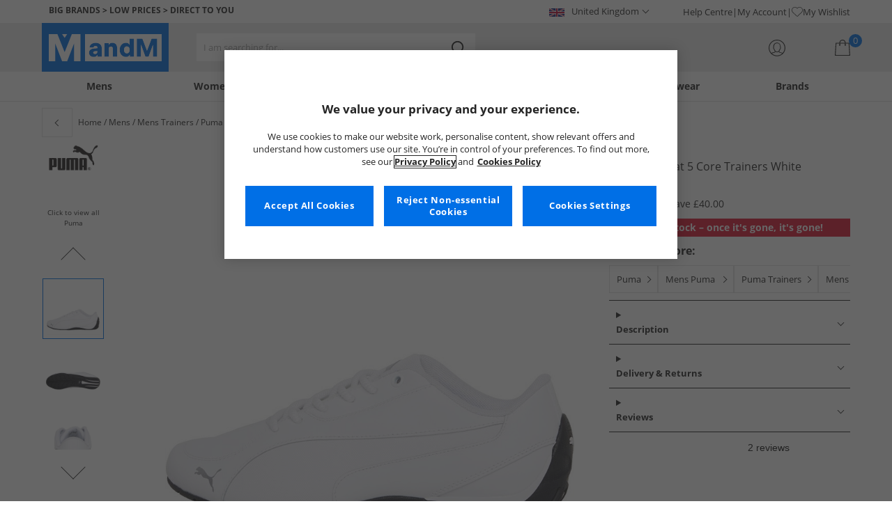

--- FILE ---
content_type: application/javascript
request_url: https://www.mandmdirect.com/assets/js/localStorageAccessor.min.js
body_size: 140
content:
var localStorageAccessor={localStorageIsUsable:!1,init:function(){try{localStorage.setItem("test","test");localStorage.removeItem("test");this.localStorageIsUsable=!0}catch(n){this.localStorageIsUsable=!1}},isAvailable:function(){return this.localStorageIsUsable},setItem:function(n,t){try{if(this.isAvailable()){if(!n||!t)return null;typeof t=="object"&&(t=JSON.stringify(t));localStorage.setItem(n,t)}else return!1;return!0}catch(i){return!1}},getItem:function(n){try{if(this.isAvailable()){var t=localStorage.getItem(n);return t?(t[0]==="{"&&(t=JSON.parse(t)),t):null}return null}catch(i){return null}},removeItem:function(n){try{return this.isAvailable()?(localStorage.removeItem(n),!0):!1}catch(t){return!1}}};$(window).on("storage",function(n){n.originalEvent.key==="MandMToken"&&$("input[id='MandMToken']").each(function(){$(this).val(n.originalEvent.newValue)})});localStorageAccessor.init();

--- FILE ---
content_type: application/javascript
request_url: https://www.mandmdirect.com/assets/js/js2020/offloading.min.js
body_size: 1083
content:
var BasketAndTrackingAPI=function(){function r(){var n=mm.cookieManager.getCookie("MandMToken"),t=tokenHelper.getToken(window).value||null;n&&t&&n.valueOf()===t.valueOf()?v():setTimeout(r,1e3)}var i=!1,n,e=function(){return window.location.protocol+"//"+window.location.host+"/api"+s()},o=function(){return window.location.protocol+"//"+window.location.host+"/sitebasket/applyLandingCode"},s=function(){var i=$("meta[name='PageOffloading_Available']").first(),n,t;return i.length>0&&(n=i.attr("data-channel"),t=i.attr("data-page"),n&&n.length>0&&t&&t.length>0)?"/basket/get/"+n+"/"+t:"/basket/get/2/landing"},h=function(){if(l()===!0){var n=tokenHelper.getToken(window);$.ajax({url:e(),dataType:"json",type:"GET",cache:!1,headers:{MandMToken:n.value},success:function(n){a(n)},error:function(){y()}})}},c=function(){return n},l=function(){var n=$("meta[name='PageOffloading_Available']").first(),t;return n?(t=n.attr("content"),t.toString().toLowerCase()==="false")?!1:!0:!1},a=function(t){if(t&&t.Content){trackingData.setTracking(t.Content);typeof callHeaderScripts!="function"||window.headerTrackersHandledOnDocReady||callHeaderScripts(trackingData.getPage());typeof callBodyScripts!="function"||bodyTrackersHandledOnDocReady||callBodyScripts(trackingData.getPage());n=t;typeof addToBasket!="undefined"&&addToBasket.setCheckoutGuid();var u=$(".icon__count").length>0;u?f(t):i=!0;r()}},v=function(){if(urlParams){var n=u("lid"),t=u("mc"),i=tokenHelper.getToken(window);(n||t)&&$.ajax({url:o(),type:"POST",dataType:"json",headers:{MandMToken:i.value},data:{landingCode:n,mediaCode:t}})}},u=function(n){n=(n+"").toLowerCase();for(var t in urlParams)if(urlParams.hasOwnProperty(t)&&n===(t+"").toLowerCase())return urlParams[t];return null},f=function(n){var i=n.Content.Basket.BasketExists;i?t(n.Content.Transaction):t(null);p(n)},y=function(){t(null)},t=function(n){var u=$(".text__total span.notranslate"),f=$(".text__saving span.notranslate"),e=$(".icon__count"),t,r,i;if(n)if(typeof mm=="undefined"||typeof mm.features=="undefined"||typeof mm.features.miniBasketKo=="undefined"){for(window.mmBasketData=n,t=0,r=n.GoodsTotalIncVat,i=0;i<n.StandardItems.length;i++)t+=parseInt(n.StandardItems[i].Quantity);n.ContainsPrePaidReturns&&(t++,r+=n.PPReturnsPrice);u.text(r.toFixed(2));f.text(n.TotalSavingAmount.toFixed(2));e.text(t)}else mm.features.miniBasketKo.bindSiteBasketSummaryWithBasketData(n)},p=function(n){var t=$(".remnant_signin, #signInNav"),i=$(".remnant__signout, #signOutNav");n.Content.Basket.IsImpersonation&&($("body").prepend('<div class="impersonationBanner">Hi '+n.Content.Basket.OperatorId+". You are in a Zero Cost Order Impersonation session as "+trackingData.getCustomerFullName()+". You must close this browser when you are done.<\/div>"),$(".logoutlink").addClass("impersonationSignOut"),i.removeClass("hide"),t.addClass("hide"))};return function(){i&&f(n)}(),{getBasketAndTrackingData:h,getCachedBasketAndTrackingData:c}}();BasketAndTrackingAPI.getBasketAndTrackingData();

--- FILE ---
content_type: application/javascript
request_url: https://www.mandmdirect.com/assets/js/js2020/mm/features/miniBasketKo.min.js
body_size: 326
content:
var mm=window.mm||{};mm.features=window.mm.features||{};mm.features.miniBasketKo=new function(){var n=null,r=function(n,i,r,u){var f=this,e=mm.helpers.apiHelper.getLanguageId();f.TotalItems=ko.observable(n);f.SubTotal=new t(u,e,i);f.Saving=new t(u,e,r)},t=function(n,t,i){var f=mm.helpers.currencyHelper,r=this,u=f.currencyAmountByIsoCodeAndLanguageId(n,t,i);r.Amount=ko.observable(i);r.FormattedAmount=ko.observable(u.FormattedAmount);r.CurrencyPrefix=ko.observable(u.CurrencyPrefix);r.CurrencySuffix=ko.observable(u.CurrencySuffix);r.Amount.subscribe(function(i){u=f.currencyAmountByIsoCodeAndLanguageId(n,t,i);r.FormattedAmount(u.FormattedAmount);r.CurrencyPrefix(u.CurrencyPrefix);r.CurrencySuffix(u.CurrencySuffix)})},i=function(t,i,u,f){f&&(n?(n.TotalItems()!==t&&n.TotalItems(t),n.SubTotal.Amount()!==i&&n.SubTotal.Amount(i),n.Saving.Amount()!==u&&n.Saving.Amount(u)):(n=new r(t,i,u,f),ko.applyBindings(n,document.getElementById("basketsummary"))))},u=function(n){var t,r,u,f,e;if(n!==null){for(t=0,r=0;r<n.StandardItems.length;r++)t+=parseInt(n.StandardItems[r].Quantity);n.ContainsPrePaidReturns&&t++;u=n.GoodsTotalIncVat;n.ContainsPrePaidReturns&&(u+=n.PPReturnsPrice);f=n.TotalSavingAmount;e=n.Currency;i(t,u,f,e)}};return{bindSiteBasketSummary:i,bindSiteBasketSummaryWithBasketData:u}};window.mmBasketData&&mm.features.miniBasketKo.bindSiteBasketSummaryWithBasketData(window.mmBasketData);

--- FILE ---
content_type: application/javascript
request_url: https://www.mandmdirect.com/assets/components/countdown/countdownExpress.min.js
body_size: 746
content:
async function countdownPDP_GBP(){let n=23;todayDay=currentDate.getHours()>=n?todayDay+3:todayDay+2;switch(todayDay){case 0:case 7:deliveryDay="Sunday";break;case 1:case 8:deliveryDay="Monday";break;case 2:case 9:deliveryDay="Tuesday";break;case 3:case 10:deliveryDay="Wednesday";break;case 4:case 11:deliveryDay="Thursday";break;case 5:case 12:deliveryDay="Friday";break;case 6:case 13:deliveryDay="Saturday"}$countdownList.forEach(n=>{n.id==="pdp-countdown"&&(n.innerHTML=`<a href="https://help.mandmdirect.com/hc/en-gb/sections/12692752663442-Delivery-FAQ-s"  class="ed-countdown__message" data-gtm="ui--pdp--countdown" rel="noopener" target="_blank">Order in <span class="ed-countdown__timer">0h 0m 0s</span> for ${deliveryDay} Delivery</a>`),n.id==="minibasket-countdown"&&(n.innerHTML=`<a href="https://help.mandmdirect.com/hc/en-gb/sections/12692752663442-Delivery-FAQ-s" class="ed-countdown__message" data-gtm="ui--mini_basket--countdown" rel="noopener" target="_blank">Order in <span class="ed-countdown__timer">0h 0m 0s</span> for ${deliveryDay} Delivery</a>`)});const t=document.querySelectorAll(".ed-countdown__timer");tickRun(n,t)}async function countdownPDP_IRE(){let n=17;switch(todayDay){case 5:n=18;break;case 6:n=18}$countdownList.forEach(n=>{n.id==="pdp-countdown"&&(n.innerHTML=`<a href="https://help.mandmdirect.ie/hc/en-ie/sections/12976085841938-Delivery-FAQs" class="ed-countdown__message" data-gtm="ui--pdp--countdown" rel="noopener" target="_blank">Order in <span class="ed-countdown__timer">0h 0m 0s</span> for Express Delivery</a>`),n.id==="minibasket-countdown"&&(n.innerHTML=`<a href="https://help.mandmdirect.ie/hc/en-ie/sections/12976085841938-Delivery-FAQs"  class="ed-countdown__message" data-gtm="ui--mini_basket--countdown" rel="noopener"  target="_blank">Order in <span class="ed-countdown__timer">0h 0m 0s</span> for Express Delivery</a>`)});const t=document.querySelectorAll(".ed-countdown__timer");tickRun(n,t)}const $countdownList=document.querySelectorAll(".ed-countdown");import tickRun from"./utils/countdownExpressTickrun.min.js";import channelDetector from"../../js/utils/channelDetector.min.js";const currentDate=new Date,hiddenDatesGBP=[new Date("08/22/2025").setHours(0,0,0,0),new Date("08/23/2025").setHours(0,0,0,0),new Date("08/24/2025").setHours(0,0,0,0),new Date("08/25/2025").setHours(0,0,0,0),new Date("12/20/2025").setHours(0,0,0,0),new Date("12/21/2025").setHours(0,0,0,0),new Date("12/22/2025").setHours(0,0,0,0),new Date("12/23/2025").setHours(0,0,0,0),new Date("12/24/2025").setHours(0,0,0,0),new Date("12/25/2025").setHours(0,0,0,0),new Date("12/26/2025").setHours(0,0,0,0),new Date("12/27/2025").setHours(0,0,0,0),new Date("12/28/2025").setHours(0,0,0,0),new Date("12/29/2025").setHours(0,0,0,0),new Date("12/30/2025").setHours(0,0,0,0),new Date("12/31/2025").setHours(0,0,0,0),new Date("01/01/2026").setHours(0,0,0,0),new Date("03/31/2026").setHours(0,0,0,0),new Date("04/01/2026").setHours(0,0,0,0),new Date("04/02/2026").setHours(0,0,0,0),new Date("04/03/2026").setHours(0,0,0,0),new Date("04/04/2026").setHours(0,0,0,0),new Date("04/05/2026").setHours(0,0,0,0),new Date("04/06/2026").setHours(0,0,0,0),new Date("05/01/2026").setHours(0,0,0,0),new Date("05/02/2026").setHours(0,0,0,0),new Date("05/03/2026").setHours(0,0,0,0),new Date("05/04/2026").setHours(0,0,0,0),new Date("05/22/2026").setHours(0,0,0,0),new Date("05/23/2026").setHours(0,0,0,0),new Date("05/24/2026").setHours(0,0,0,0),new Date("05/25/2026").setHours(0,0,0,0),new Date("12/20/2026").setHours(0,0,0,0),new Date("12/21/2026").setHours(0,0,0,0),new Date("12/22/2026").setHours(0,0,0,0),new Date("12/23/2026").setHours(0,0,0,0),new Date("12/24/2026").setHours(0,0,0,0),new Date("12/25/2026").setHours(0,0,0,0),new Date("12/26/2026").setHours(0,0,0,0),new Date("12/27/2026").setHours(0,0,0,0),new Date("12/28/2026").setHours(0,0,0,0),new Date("12/29/2026").setHours(0,0,0,0),new Date("12/30/2026").setHours(0,0,0,0),new Date("12/31/2026").setHours(0,0,0,0),],hiddenDatesIRE=[new Date("08/22/2025").setHours(0,0,0,0),new Date("08/23/2025").setHours(0,0,0,0),new Date("08/24/2025").setHours(0,0,0,0),new Date("08/25/2025").setHours(0,0,0,0),new Date("10/31/2025").setHours(0,0,0,0),new Date("11/01/2025").setHours(0,0,0,0),new Date("11/02/2025").setHours(0,0,0,0),new Date("11/03/2025").setHours(0,0,0,0),new Date("11/04/2025").setHours(0,0,0,0),new Date("11/05/2025").setHours(0,0,0,0),new Date("11/06/2025").setHours(0,0,0,0),new Date("11/07/2025").setHours(0,0,0,0),new Date("12/20/2025").setHours(0,0,0,0),new Date("12/21/2025").setHours(0,0,0,0),new Date("12/22/2025").setHours(0,0,0,0),new Date("12/23/2025").setHours(0,0,0,0),new Date("12/24/2025").setHours(0,0,0,0),new Date("12/25/2025").setHours(0,0,0,0),new Date("12/26/2025").setHours(0,0,0,0),new Date("12/27/2025").setHours(0,0,0,0),new Date("12/28/2025").setHours(0,0,0,0),new Date("12/29/2025").setHours(0,0,0,0),new Date("12/30/2025").setHours(0,0,0,0),new Date("12/31/2025").setHours(0,0,0,0),new Date("01/01/2026").setHours(0,0,0,0),new Date("01/30/2026").setHours(0,0,0,0),new Date("01/31/2026").setHours(0,0,0,0),new Date("02/01/2026").setHours(0,0,0,0),new Date("02/02/2026").setHours(0,0,0,0),new Date("03/13/2026").setHours(0,0,0,0),new Date("03/14/2026").setHours(0,0,0,0),new Date("03/15/2026").setHours(0,0,0,0),new Date("03/16/2026").setHours(0,0,0,0),new Date("03/17/2026").setHours(0,0,0,0),new Date("03/31/2026").setHours(0,0,0,0),new Date("04/01/2026").setHours(0,0,0,0),new Date("04/02/2026").setHours(0,0,0,0),new Date("04/03/2026").setHours(0,0,0,0),new Date("04/04/2026").setHours(0,0,0,0),new Date("04/05/2026").setHours(0,0,0,0),new Date("04/06/2026").setHours(0,0,0,0),new Date("05/01/2026").setHours(0,0,0,0),new Date("05/02/2026").setHours(0,0,0,0),new Date("05/03/2026").setHours(0,0,0,0),new Date("05/04/2026").setHours(0,0,0,0),new Date("05/22/2026").setHours(0,0,0,0),new Date("05/23/2026").setHours(0,0,0,0),new Date("05/24/2026").setHours(0,0,0,0),new Date("05/25/2026").setHours(0,0,0,0),new Date("05/29/2026").setHours(0,0,0,0),new Date("05/30/2026").setHours(0,0,0,0),new Date("05/31/2026").setHours(0,0,0,0),new Date("06/01/2026").setHours(0,0,0,0),new Date("12/20/2026").setHours(0,0,0,0),new Date("12/21/2026").setHours(0,0,0,0),new Date("12/22/2026").setHours(0,0,0,0),new Date("12/23/2026").setHours(0,0,0,0),new Date("12/24/2026").setHours(0,0,0,0),new Date("12/25/2026").setHours(0,0,0,0),new Date("12/26/2026").setHours(0,0,0,0),new Date("12/27/2026").setHours(0,0,0,0),new Date("12/28/2026").setHours(0,0,0,0),new Date("12/29/2026").setHours(0,0,0,0),new Date("12/30/2026").setHours(0,0,0,0),new Date("12/31/2026").setHours(0,0,0,0),];let todayDay=currentDate.getDay(),deliveryDay="";channelDetector.isGBP&&(hiddenDatesGBP.includes(currentDate.setHours(0,0,0,0))?$countdownList.forEach(n=>{n.classList.toggle("hidden")}):countdownPDP_GBP());channelDetector.isIRE&&(hiddenDatesIRE.includes(currentDate.setHours(0,0,0,0))?$countdownList.forEach(n=>{n.classList.toggle("hidden")}):countdownPDP_IRE());